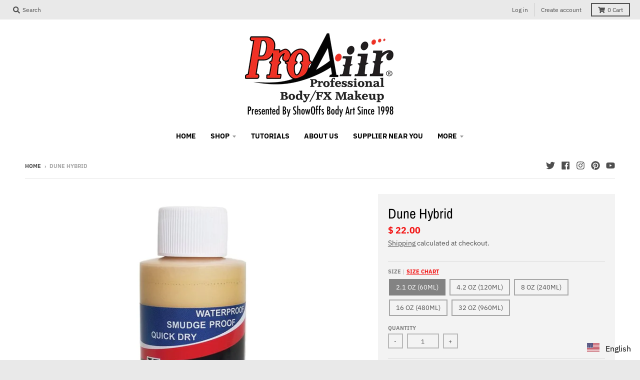

--- FILE ---
content_type: text/css
request_url: https://cdn.appmate.io/themecode/showoffs/main/custom.css?generation=1738889472689070
body_size: 415
content:
wishlist-link .wk-button{--icon-size: 14px;--icon-stroke-width: 1px;--icon-stroke: #505050;margin:0 15px 0 5px;gap:4px;flex-direction:row;display:inline-flex!important;top:3px}wishlist-link .wk-button .wk-icon{top:-.5px}wishlist-link .wk-counter{--size: 17px}wishlist-button-collection .wk-button:focus,wishlist-button-collection .wk-button:hover:focus{outline:none}wishlist-button-collection .wk-floating{z-index:1}wishlist-button-product .wk-button,wishlist-button-product .wk-button:hover{margin-top:15px}wishlist-button-product .wk-button:focus,wishlist-button-product .wk-button:hover:focus{outline:none}wishlist-product-card .wk-cta-button,wishlist-product-card .wk-cta-button:hover,wishlist-product-card .wk-cta-button:disabled{background-color:transparent;border:2px solid #f21414;color:#f21414;text-transform:uppercase;font-weight:600}remove-button .wk-floating .wk-button:focus,remove-button .wk-floating .wk-button:hover:focus{outline:none}
